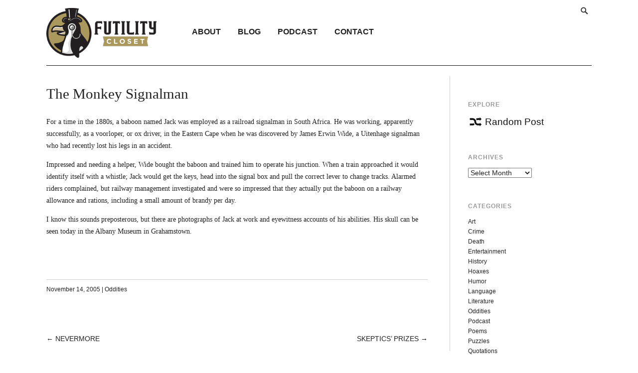

--- FILE ---
content_type: text/html; charset=UTF-8
request_url: https://www.futilitycloset.com/2005/11/14/the-monkey-signalman/
body_size: 12346
content:
<!DOCTYPE html>
<html lang="en-US">
<head>
<meta charset="UTF-8">
<meta name="viewport" content="width=device-width, initial-scale=1">
<link rel="profile" href="http://gmpg.org/xfn/11">
<link rel="pingback" href="https://www.futilitycloset.com/xmlrpc.php">

<meta name='robots' content='index, follow, max-image-preview:large, max-snippet:-1, max-video-preview:-1' />

	<!-- This site is optimized with the Yoast SEO plugin v26.7 - https://yoast.com/wordpress/plugins/seo/ -->
	<title>The Monkey Signalman - Futility Closet</title>
	<link rel="canonical" href="https://www.futilitycloset.com/2005/11/14/the-monkey-signalman/" />
	<meta property="og:locale" content="en_US" />
	<meta property="og:type" content="article" />
	<meta property="og:title" content="The Monkey Signalman - Futility Closet" />
	<meta property="og:description" content="For a time in the 1880s, a baboon named Jack was employed as a railroad signalman in South Africa. He was working, apparently successfully, as a voorloper, or ox driver, in the Eastern Cape when he was discovered by James Erwin Wide, a Uitenhage signalman who had recently lost his legs in an accident. Impressed and needing a helper, Wide bought the baboon and trained him to operate his junction. When a train approached it would identify itself with a whistle; Jack would get the keys, head into the signal box and pull the correct lever to change tracks. Alarmed..." />
	<meta property="og:url" content="https://www.futilitycloset.com/2005/11/14/the-monkey-signalman/" />
	<meta property="og:site_name" content="Futility Closet" />
	<meta property="article:published_time" content="2005-11-14T19:55:00+00:00" />
	<meta property="article:modified_time" content="2006-03-24T20:17:24+00:00" />
	<meta name="author" content="Greg Ross" />
	<meta name="twitter:card" content="summary_large_image" />
	<meta name="twitter:creator" content="@_FutilityCloset" />
	<meta name="twitter:site" content="@_FutilityCloset" />
	<meta name="twitter:label1" content="Written by" />
	<meta name="twitter:data1" content="Greg Ross" />
	<meta name="twitter:label2" content="Est. reading time" />
	<meta name="twitter:data2" content="1 minute" />
	<script type="application/ld+json" class="yoast-schema-graph">{"@context":"https://schema.org","@graph":[{"@type":"Article","@id":"https://www.futilitycloset.com/2005/11/14/the-monkey-signalman/#article","isPartOf":{"@id":"https://www.futilitycloset.com/2005/11/14/the-monkey-signalman/"},"author":{"name":"Greg Ross","@id":"https://www.futilitycloset.com/#/schema/person/0e227501166083673c8fea6616d9fb38"},"headline":"The Monkey Signalman","datePublished":"2005-11-14T19:55:00+00:00","dateModified":"2006-03-24T20:17:24+00:00","mainEntityOfPage":{"@id":"https://www.futilitycloset.com/2005/11/14/the-monkey-signalman/"},"wordCount":164,"commentCount":0,"articleSection":["Oddities"],"inLanguage":"en-US"},{"@type":"WebPage","@id":"https://www.futilitycloset.com/2005/11/14/the-monkey-signalman/","url":"https://www.futilitycloset.com/2005/11/14/the-monkey-signalman/","name":"The Monkey Signalman - Futility Closet","isPartOf":{"@id":"https://www.futilitycloset.com/#website"},"datePublished":"2005-11-14T19:55:00+00:00","dateModified":"2006-03-24T20:17:24+00:00","author":{"@id":"https://www.futilitycloset.com/#/schema/person/0e227501166083673c8fea6616d9fb38"},"breadcrumb":{"@id":"https://www.futilitycloset.com/2005/11/14/the-monkey-signalman/#breadcrumb"},"inLanguage":"en-US","potentialAction":[{"@type":"ReadAction","target":["https://www.futilitycloset.com/2005/11/14/the-monkey-signalman/"]}]},{"@type":"BreadcrumbList","@id":"https://www.futilitycloset.com/2005/11/14/the-monkey-signalman/#breadcrumb","itemListElement":[{"@type":"ListItem","position":1,"name":"Home","item":"https://www.futilitycloset.com/"},{"@type":"ListItem","position":2,"name":"The Monkey Signalman"}]},{"@type":"WebSite","@id":"https://www.futilitycloset.com/#website","url":"https://www.futilitycloset.com/","name":"Futility Closet","description":"An idler&#039;s miscellany of compendious amusements","potentialAction":[{"@type":"SearchAction","target":{"@type":"EntryPoint","urlTemplate":"https://www.futilitycloset.com/?s={search_term_string}"},"query-input":{"@type":"PropertyValueSpecification","valueRequired":true,"valueName":"search_term_string"}}],"inLanguage":"en-US"},{"@type":"Person","@id":"https://www.futilitycloset.com/#/schema/person/0e227501166083673c8fea6616d9fb38","name":"Greg Ross","image":{"@type":"ImageObject","inLanguage":"en-US","@id":"https://www.futilitycloset.com/#/schema/person/image/","url":"https://secure.gravatar.com/avatar/a2914947a4c38789892c15433624c4cca8c5acf2595fac52bb7d6fe6bd29e661?s=96&d=blank&r=g","contentUrl":"https://secure.gravatar.com/avatar/a2914947a4c38789892c15433624c4cca8c5acf2595fac52bb7d6fe6bd29e661?s=96&d=blank&r=g","caption":"Greg Ross"},"sameAs":["http://futilitycloset.com"],"url":"https://www.futilitycloset.com/author/greg/"}]}</script>
	<!-- / Yoast SEO plugin. -->


<link rel='dns-prefetch' href='//secure.gravatar.com' />
<link rel='dns-prefetch' href='//stats.wp.com' />
<link rel='dns-prefetch' href='//v0.wordpress.com' />
<link rel="alternate" type="application/rss+xml" title="Futility Closet &raquo; Feed" href="http://feeds.feedburner.com/FutilityCloset" />
<link rel="alternate" title="oEmbed (JSON)" type="application/json+oembed" href="https://www.futilitycloset.com/wp-json/oembed/1.0/embed?url=https%3A%2F%2Fwww.futilitycloset.com%2F2005%2F11%2F14%2Fthe-monkey-signalman%2F" />
<style id='wp-img-auto-sizes-contain-inline-css' type='text/css'>
img:is([sizes=auto i],[sizes^="auto," i]){contain-intrinsic-size:3000px 1500px}
/*# sourceURL=wp-img-auto-sizes-contain-inline-css */
</style>
<style id='wp-emoji-styles-inline-css' type='text/css'>

	img.wp-smiley, img.emoji {
		display: inline !important;
		border: none !important;
		box-shadow: none !important;
		height: 1em !important;
		width: 1em !important;
		margin: 0 0.07em !important;
		vertical-align: -0.1em !important;
		background: none !important;
		padding: 0 !important;
	}
/*# sourceURL=wp-emoji-styles-inline-css */
</style>
<style id='wp-block-library-inline-css' type='text/css'>
:root{--wp-block-synced-color:#7a00df;--wp-block-synced-color--rgb:122,0,223;--wp-bound-block-color:var(--wp-block-synced-color);--wp-editor-canvas-background:#ddd;--wp-admin-theme-color:#007cba;--wp-admin-theme-color--rgb:0,124,186;--wp-admin-theme-color-darker-10:#006ba1;--wp-admin-theme-color-darker-10--rgb:0,107,160.5;--wp-admin-theme-color-darker-20:#005a87;--wp-admin-theme-color-darker-20--rgb:0,90,135;--wp-admin-border-width-focus:2px}@media (min-resolution:192dpi){:root{--wp-admin-border-width-focus:1.5px}}.wp-element-button{cursor:pointer}:root .has-very-light-gray-background-color{background-color:#eee}:root .has-very-dark-gray-background-color{background-color:#313131}:root .has-very-light-gray-color{color:#eee}:root .has-very-dark-gray-color{color:#313131}:root .has-vivid-green-cyan-to-vivid-cyan-blue-gradient-background{background:linear-gradient(135deg,#00d084,#0693e3)}:root .has-purple-crush-gradient-background{background:linear-gradient(135deg,#34e2e4,#4721fb 50%,#ab1dfe)}:root .has-hazy-dawn-gradient-background{background:linear-gradient(135deg,#faaca8,#dad0ec)}:root .has-subdued-olive-gradient-background{background:linear-gradient(135deg,#fafae1,#67a671)}:root .has-atomic-cream-gradient-background{background:linear-gradient(135deg,#fdd79a,#004a59)}:root .has-nightshade-gradient-background{background:linear-gradient(135deg,#330968,#31cdcf)}:root .has-midnight-gradient-background{background:linear-gradient(135deg,#020381,#2874fc)}:root{--wp--preset--font-size--normal:16px;--wp--preset--font-size--huge:42px}.has-regular-font-size{font-size:1em}.has-larger-font-size{font-size:2.625em}.has-normal-font-size{font-size:var(--wp--preset--font-size--normal)}.has-huge-font-size{font-size:var(--wp--preset--font-size--huge)}.has-text-align-center{text-align:center}.has-text-align-left{text-align:left}.has-text-align-right{text-align:right}.has-fit-text{white-space:nowrap!important}#end-resizable-editor-section{display:none}.aligncenter{clear:both}.items-justified-left{justify-content:flex-start}.items-justified-center{justify-content:center}.items-justified-right{justify-content:flex-end}.items-justified-space-between{justify-content:space-between}.screen-reader-text{border:0;clip-path:inset(50%);height:1px;margin:-1px;overflow:hidden;padding:0;position:absolute;width:1px;word-wrap:normal!important}.screen-reader-text:focus{background-color:#ddd;clip-path:none;color:#444;display:block;font-size:1em;height:auto;left:5px;line-height:normal;padding:15px 23px 14px;text-decoration:none;top:5px;width:auto;z-index:100000}html :where(.has-border-color){border-style:solid}html :where([style*=border-top-color]){border-top-style:solid}html :where([style*=border-right-color]){border-right-style:solid}html :where([style*=border-bottom-color]){border-bottom-style:solid}html :where([style*=border-left-color]){border-left-style:solid}html :where([style*=border-width]){border-style:solid}html :where([style*=border-top-width]){border-top-style:solid}html :where([style*=border-right-width]){border-right-style:solid}html :where([style*=border-bottom-width]){border-bottom-style:solid}html :where([style*=border-left-width]){border-left-style:solid}html :where(img[class*=wp-image-]){height:auto;max-width:100%}:where(figure){margin:0 0 1em}html :where(.is-position-sticky){--wp-admin--admin-bar--position-offset:var(--wp-admin--admin-bar--height,0px)}@media screen and (max-width:600px){html :where(.is-position-sticky){--wp-admin--admin-bar--position-offset:0px}}

/*# sourceURL=wp-block-library-inline-css */
</style><style id='global-styles-inline-css' type='text/css'>
:root{--wp--preset--aspect-ratio--square: 1;--wp--preset--aspect-ratio--4-3: 4/3;--wp--preset--aspect-ratio--3-4: 3/4;--wp--preset--aspect-ratio--3-2: 3/2;--wp--preset--aspect-ratio--2-3: 2/3;--wp--preset--aspect-ratio--16-9: 16/9;--wp--preset--aspect-ratio--9-16: 9/16;--wp--preset--color--black: #000000;--wp--preset--color--cyan-bluish-gray: #abb8c3;--wp--preset--color--white: #ffffff;--wp--preset--color--pale-pink: #f78da7;--wp--preset--color--vivid-red: #cf2e2e;--wp--preset--color--luminous-vivid-orange: #ff6900;--wp--preset--color--luminous-vivid-amber: #fcb900;--wp--preset--color--light-green-cyan: #7bdcb5;--wp--preset--color--vivid-green-cyan: #00d084;--wp--preset--color--pale-cyan-blue: #8ed1fc;--wp--preset--color--vivid-cyan-blue: #0693e3;--wp--preset--color--vivid-purple: #9b51e0;--wp--preset--gradient--vivid-cyan-blue-to-vivid-purple: linear-gradient(135deg,rgb(6,147,227) 0%,rgb(155,81,224) 100%);--wp--preset--gradient--light-green-cyan-to-vivid-green-cyan: linear-gradient(135deg,rgb(122,220,180) 0%,rgb(0,208,130) 100%);--wp--preset--gradient--luminous-vivid-amber-to-luminous-vivid-orange: linear-gradient(135deg,rgb(252,185,0) 0%,rgb(255,105,0) 100%);--wp--preset--gradient--luminous-vivid-orange-to-vivid-red: linear-gradient(135deg,rgb(255,105,0) 0%,rgb(207,46,46) 100%);--wp--preset--gradient--very-light-gray-to-cyan-bluish-gray: linear-gradient(135deg,rgb(238,238,238) 0%,rgb(169,184,195) 100%);--wp--preset--gradient--cool-to-warm-spectrum: linear-gradient(135deg,rgb(74,234,220) 0%,rgb(151,120,209) 20%,rgb(207,42,186) 40%,rgb(238,44,130) 60%,rgb(251,105,98) 80%,rgb(254,248,76) 100%);--wp--preset--gradient--blush-light-purple: linear-gradient(135deg,rgb(255,206,236) 0%,rgb(152,150,240) 100%);--wp--preset--gradient--blush-bordeaux: linear-gradient(135deg,rgb(254,205,165) 0%,rgb(254,45,45) 50%,rgb(107,0,62) 100%);--wp--preset--gradient--luminous-dusk: linear-gradient(135deg,rgb(255,203,112) 0%,rgb(199,81,192) 50%,rgb(65,88,208) 100%);--wp--preset--gradient--pale-ocean: linear-gradient(135deg,rgb(255,245,203) 0%,rgb(182,227,212) 50%,rgb(51,167,181) 100%);--wp--preset--gradient--electric-grass: linear-gradient(135deg,rgb(202,248,128) 0%,rgb(113,206,126) 100%);--wp--preset--gradient--midnight: linear-gradient(135deg,rgb(2,3,129) 0%,rgb(40,116,252) 100%);--wp--preset--font-size--small: 13px;--wp--preset--font-size--medium: 20px;--wp--preset--font-size--large: 36px;--wp--preset--font-size--x-large: 42px;--wp--preset--spacing--20: 0.44rem;--wp--preset--spacing--30: 0.67rem;--wp--preset--spacing--40: 1rem;--wp--preset--spacing--50: 1.5rem;--wp--preset--spacing--60: 2.25rem;--wp--preset--spacing--70: 3.38rem;--wp--preset--spacing--80: 5.06rem;--wp--preset--shadow--natural: 6px 6px 9px rgba(0, 0, 0, 0.2);--wp--preset--shadow--deep: 12px 12px 50px rgba(0, 0, 0, 0.4);--wp--preset--shadow--sharp: 6px 6px 0px rgba(0, 0, 0, 0.2);--wp--preset--shadow--outlined: 6px 6px 0px -3px rgb(255, 255, 255), 6px 6px rgb(0, 0, 0);--wp--preset--shadow--crisp: 6px 6px 0px rgb(0, 0, 0);}:where(.is-layout-flex){gap: 0.5em;}:where(.is-layout-grid){gap: 0.5em;}body .is-layout-flex{display: flex;}.is-layout-flex{flex-wrap: wrap;align-items: center;}.is-layout-flex > :is(*, div){margin: 0;}body .is-layout-grid{display: grid;}.is-layout-grid > :is(*, div){margin: 0;}:where(.wp-block-columns.is-layout-flex){gap: 2em;}:where(.wp-block-columns.is-layout-grid){gap: 2em;}:where(.wp-block-post-template.is-layout-flex){gap: 1.25em;}:where(.wp-block-post-template.is-layout-grid){gap: 1.25em;}.has-black-color{color: var(--wp--preset--color--black) !important;}.has-cyan-bluish-gray-color{color: var(--wp--preset--color--cyan-bluish-gray) !important;}.has-white-color{color: var(--wp--preset--color--white) !important;}.has-pale-pink-color{color: var(--wp--preset--color--pale-pink) !important;}.has-vivid-red-color{color: var(--wp--preset--color--vivid-red) !important;}.has-luminous-vivid-orange-color{color: var(--wp--preset--color--luminous-vivid-orange) !important;}.has-luminous-vivid-amber-color{color: var(--wp--preset--color--luminous-vivid-amber) !important;}.has-light-green-cyan-color{color: var(--wp--preset--color--light-green-cyan) !important;}.has-vivid-green-cyan-color{color: var(--wp--preset--color--vivid-green-cyan) !important;}.has-pale-cyan-blue-color{color: var(--wp--preset--color--pale-cyan-blue) !important;}.has-vivid-cyan-blue-color{color: var(--wp--preset--color--vivid-cyan-blue) !important;}.has-vivid-purple-color{color: var(--wp--preset--color--vivid-purple) !important;}.has-black-background-color{background-color: var(--wp--preset--color--black) !important;}.has-cyan-bluish-gray-background-color{background-color: var(--wp--preset--color--cyan-bluish-gray) !important;}.has-white-background-color{background-color: var(--wp--preset--color--white) !important;}.has-pale-pink-background-color{background-color: var(--wp--preset--color--pale-pink) !important;}.has-vivid-red-background-color{background-color: var(--wp--preset--color--vivid-red) !important;}.has-luminous-vivid-orange-background-color{background-color: var(--wp--preset--color--luminous-vivid-orange) !important;}.has-luminous-vivid-amber-background-color{background-color: var(--wp--preset--color--luminous-vivid-amber) !important;}.has-light-green-cyan-background-color{background-color: var(--wp--preset--color--light-green-cyan) !important;}.has-vivid-green-cyan-background-color{background-color: var(--wp--preset--color--vivid-green-cyan) !important;}.has-pale-cyan-blue-background-color{background-color: var(--wp--preset--color--pale-cyan-blue) !important;}.has-vivid-cyan-blue-background-color{background-color: var(--wp--preset--color--vivid-cyan-blue) !important;}.has-vivid-purple-background-color{background-color: var(--wp--preset--color--vivid-purple) !important;}.has-black-border-color{border-color: var(--wp--preset--color--black) !important;}.has-cyan-bluish-gray-border-color{border-color: var(--wp--preset--color--cyan-bluish-gray) !important;}.has-white-border-color{border-color: var(--wp--preset--color--white) !important;}.has-pale-pink-border-color{border-color: var(--wp--preset--color--pale-pink) !important;}.has-vivid-red-border-color{border-color: var(--wp--preset--color--vivid-red) !important;}.has-luminous-vivid-orange-border-color{border-color: var(--wp--preset--color--luminous-vivid-orange) !important;}.has-luminous-vivid-amber-border-color{border-color: var(--wp--preset--color--luminous-vivid-amber) !important;}.has-light-green-cyan-border-color{border-color: var(--wp--preset--color--light-green-cyan) !important;}.has-vivid-green-cyan-border-color{border-color: var(--wp--preset--color--vivid-green-cyan) !important;}.has-pale-cyan-blue-border-color{border-color: var(--wp--preset--color--pale-cyan-blue) !important;}.has-vivid-cyan-blue-border-color{border-color: var(--wp--preset--color--vivid-cyan-blue) !important;}.has-vivid-purple-border-color{border-color: var(--wp--preset--color--vivid-purple) !important;}.has-vivid-cyan-blue-to-vivid-purple-gradient-background{background: var(--wp--preset--gradient--vivid-cyan-blue-to-vivid-purple) !important;}.has-light-green-cyan-to-vivid-green-cyan-gradient-background{background: var(--wp--preset--gradient--light-green-cyan-to-vivid-green-cyan) !important;}.has-luminous-vivid-amber-to-luminous-vivid-orange-gradient-background{background: var(--wp--preset--gradient--luminous-vivid-amber-to-luminous-vivid-orange) !important;}.has-luminous-vivid-orange-to-vivid-red-gradient-background{background: var(--wp--preset--gradient--luminous-vivid-orange-to-vivid-red) !important;}.has-very-light-gray-to-cyan-bluish-gray-gradient-background{background: var(--wp--preset--gradient--very-light-gray-to-cyan-bluish-gray) !important;}.has-cool-to-warm-spectrum-gradient-background{background: var(--wp--preset--gradient--cool-to-warm-spectrum) !important;}.has-blush-light-purple-gradient-background{background: var(--wp--preset--gradient--blush-light-purple) !important;}.has-blush-bordeaux-gradient-background{background: var(--wp--preset--gradient--blush-bordeaux) !important;}.has-luminous-dusk-gradient-background{background: var(--wp--preset--gradient--luminous-dusk) !important;}.has-pale-ocean-gradient-background{background: var(--wp--preset--gradient--pale-ocean) !important;}.has-electric-grass-gradient-background{background: var(--wp--preset--gradient--electric-grass) !important;}.has-midnight-gradient-background{background: var(--wp--preset--gradient--midnight) !important;}.has-small-font-size{font-size: var(--wp--preset--font-size--small) !important;}.has-medium-font-size{font-size: var(--wp--preset--font-size--medium) !important;}.has-large-font-size{font-size: var(--wp--preset--font-size--large) !important;}.has-x-large-font-size{font-size: var(--wp--preset--font-size--x-large) !important;}
/*# sourceURL=global-styles-inline-css */
</style>

<style id='classic-theme-styles-inline-css' type='text/css'>
/*! This file is auto-generated */
.wp-block-button__link{color:#fff;background-color:#32373c;border-radius:9999px;box-shadow:none;text-decoration:none;padding:calc(.667em + 2px) calc(1.333em + 2px);font-size:1.125em}.wp-block-file__button{background:#32373c;color:#fff;text-decoration:none}
/*# sourceURL=/wp-includes/css/classic-themes.min.css */
</style>
<link rel='stylesheet' id='futility-genericons-css' href='https://www.futilitycloset.com/wp-content/themes/futility-closet/inc/genericons/genericons.css?ver=3.4.1' type='text/css' media='all' />
<link rel='stylesheet' id='futility-style-css' href='https://www.futilitycloset.com/wp-content/themes/futility-closet/style.css?ver=103' type='text/css' media='all' />
<style id='futility-style-inline-css' type='text/css'>
.site-description { display: none; }
.widget_nav_menu {width: 15%; !important}
#text-4.widget { width: 48%;}
#text-12.widget { width: 20%; }
.page-template-page-podcasts-php .entry-content-podcast  .sharedaddy { display: none; }
#secondary .widget-title { margin-bottom: 1em; }
.widget_rss_links a { float: left; margin-right: 6px;}
.widget_rss_links a:nth-child(2) { margin-top: 2px; }

.genericon-feed { color: #FF4D00; font-size: 20px !important; }

.textwidget li { margin-bottom: 8px; }
/*# sourceURL=futility-style-inline-css */
</style>
<link rel='stylesheet' id='jetpack-subscriptions-css' href='https://www.futilitycloset.com/wp-content/plugins/jetpack/_inc/build/subscriptions/subscriptions.min.css?ver=15.4' type='text/css' media='all' />
<link rel='stylesheet' id='wp-pagenavi-css' href='https://www.futilitycloset.com/wp-content/plugins/wp-pagenavi/pagenavi-css.css?ver=2.70' type='text/css' media='all' />
<script type="text/javascript" src="https://www.futilitycloset.com/wp-includes/js/jquery/jquery.min.js?ver=3.7.1" id="jquery-core-js"></script>
<script type="text/javascript" src="https://www.futilitycloset.com/wp-includes/js/jquery/jquery-migrate.min.js?ver=3.4.1" id="jquery-migrate-js"></script>
<script type="text/javascript" src="https://www.futilitycloset.com/wp-content/plugins/easy-spoiler/js/easy-spoiler.js?ver=1.2" id="wpEasySpoilerJS-js"></script>
<link rel="https://api.w.org/" href="https://www.futilitycloset.com/wp-json/" /><link rel="alternate" title="JSON" type="application/json" href="https://www.futilitycloset.com/wp-json/wp/v2/posts/1535" /><link rel="EditURI" type="application/rsd+xml" title="RSD" href="https://www.futilitycloset.com/xmlrpc.php?rsd" />
<meta name="generator" content="WordPress 6.9" />
<link rel='shortlink' href='https://wp.me/p6bWUG-oL' />
<!-- start Simple Custom CSS and JS -->
<script type="text/javascript">
(function(w,d,s,l,i){w[l]=w[l]||[];w[l].push({'gtm.start':
new Date().getTime(),event:'gtm.js'});var f=d.getElementsByTagName(s)[0],
j=d.createElement(s),dl=l!='dataLayer'?'&l='+l:'';j.async=true;j.src=
'//www.googletagmanager.com/gtm.'+'js?id='+i+dl;f.parentNode.insertBefore(j,f);
})(window,document,'script','dataLayer','GTM-MBD6M4');</script>
<!-- end Simple Custom CSS and JS -->
<link type="text/css" rel="stylesheet" href="https://www.futilitycloset.com/wp-content/plugins/easy-spoiler/easy-spoiler.css" />	<style>img#wpstats{display:none}</style>
		</head>

<body class="wp-singular post-template-default single single-post postid-1535 single-format-standard wp-theme-futility-closet">
<div id="page" class="hfeed site container">

	<div class="full-col">		


		<header id="masthead" class="site-header" role="banner">

			<div class="site-branding">
				<h1 class="site-title">
                    <a href="https://www.futilitycloset.com/" title="Futility Closet" rel="home">
                                                    <img class="sitetitle" src="https://www.futilitycloset.com/wp-content/uploads/2016/08/futility-closet-logo.png" alt="Futility Closet" />
                                            </a>
                </h1>
				<h2 class="site-description">An idler&#039;s miscellany of compendious amusements</h2>
			</div><!-- .site-branding -->
			<div id="header-navigation" class="header-navigation">
				<button class="menu-toggle genericon genericon-menu" aria-controls="primary-menu" aria-expanded="false"></button>
				<div id="navigation-container">
					<nav id="top-navigation" class="top-navigation" role="navigation">
						<div class="nav-search">
														<form id="search" role="search" class="searchform" action="https://www.futilitycloset.com/" method="get">
						        <span class="genericon genericon-search"></span>
								<input type="text" placeholder="Search and click Enter" value="" name="s" id="s" />
						    </form>
						</div>
					    <!--<div class="support"><a class="support-button" href="/support-us/">Support Us!</a></div>-->
					</nav><!-- #site-navigation -->

					<nav id="site-navigation" class="main-navigation" role="navigation">
						<div class="menu-primary-menu-container"><ul id="primary-menu" class="menu"><li id="menu-item-64325" class="menu-item menu-item-type-post_type menu-item-object-page menu-item-64325"><a href="https://www.futilitycloset.com/about/">About</a></li>
<li id="menu-item-42883" class="menu-item menu-item-type-custom menu-item-object-custom menu-item-home menu-item-42883"><a href="http://www.futilitycloset.com/">Blog</a></li>
<li id="menu-item-42890" class="menu-item menu-item-type-post_type menu-item-object-page menu-item-42890"><a href="https://www.futilitycloset.com/podcast/">Podcast</a></li>
<li id="menu-item-64326" class="menu-item menu-item-type-post_type menu-item-object-page menu-item-64326"><a href="https://www.futilitycloset.com/contactsubmissions/">Contact</a></li>
</ul></div>					</nav><!-- #site-navigation -->
				</div>
			</div>


		</header><!-- #masthead -->

		<div id="content" class="site-content">

	<div id="primary" class="content-area three-forth-col">
		<main id="main" class="site-main" role="main">

		
			
<article id="post-1535" class="post-1535 post type-post status-publish format-standard hentry category-oddities">
	<h1 class="entry-title">The Monkey Signalman</h1>
	<div class="entry-content-container">

		<div class="entry-content">
			<p>For a time in the 1880s, a baboon named Jack was employed as a railroad signalman in South Africa. He was working, apparently successfully, as a voorloper, or ox driver, in the Eastern Cape when he was discovered by James Erwin Wide, a Uitenhage signalman who had recently lost his legs in an accident.</p>
<p>Impressed and needing a helper, Wide bought the baboon and trained him to operate his junction. When a train approached it would identify itself with a whistle; Jack would get the keys, head into the signal box and pull the correct lever to change tracks. Alarmed riders complained, but railway management investigated and were so impressed that they actually put the baboon on a railway allowance and rations, including a small amount of brandy per day.</p>
<p>I know this sounds preposterous, but there are photographs of Jack at work and eyewitness accounts of his abilities. His skull can be seen today in the Albany Museum in Grahamstown.</p>

					</div>

					<div class="entry-meta">
				<span class="posted-on"><a href="https://www.futilitycloset.com/2005/11/14/the-monkey-signalman/" rel="bookmark"><time class="entry-date published" datetime="2005-11-14T19:55:00-04:00">November 14, 2005</time><time class="updated" datetime="2006-03-24T15:17:24-04:00">March 24, 2006</time></a></span>				<span class="cat-links"> | <a href="https://www.futilitycloset.com/category/oddities/" rel="category tag">Oddities</a></span>			</div><!-- .entry-meta -->
			</div><!-- .entry-content -->
</article><!-- #post-## -->
				<nav class="navigation post-navigation" role="navigation">
		<h2 class="screen-reader-text">Post navigation</h2>
		<div class="nav-links">
			<div class="nav-previous">&larr; <a href="https://www.futilitycloset.com/2005/11/14/nevermore/" rel="prev">Nevermore</a></div><div class="nav-next"><a href="https://www.futilitycloset.com/2005/11/14/skeptics-prizes/" rel="next">Skeptics&#8217; Prizes</a> &rarr;</div>		</div><!-- .nav-links -->
	</nav><!-- .navigation -->
	
			
		
		</main><!-- #main -->
	</div><!-- #primary -->


<div id="secondary" class="widget-area one-forth-col last" role="complementary">
	<aside id="text-11" class="widget widget_text"><h1 class="widget-title">Explore</h1>			<div class="textwidget"><a href="/?random" class="random-link"><span class="genericon genericon-shuffle"></span>Random Post</a></div>
		</aside><aside id="archives-4" class="widget widget_archive"><h1 class="widget-title">Archives</h1>		<label class="screen-reader-text" for="archives-dropdown-4">Archives</label>
		<select id="archives-dropdown-4" name="archive-dropdown">
			
			<option value="">Select Month</option>
				<option value='https://www.futilitycloset.com/2026/01/'> January 2026 </option>
	<option value='https://www.futilitycloset.com/2025/12/'> December 2025 </option>
	<option value='https://www.futilitycloset.com/2025/11/'> November 2025 </option>
	<option value='https://www.futilitycloset.com/2025/10/'> October 2025 </option>
	<option value='https://www.futilitycloset.com/2025/09/'> September 2025 </option>
	<option value='https://www.futilitycloset.com/2025/08/'> August 2025 </option>
	<option value='https://www.futilitycloset.com/2025/07/'> July 2025 </option>
	<option value='https://www.futilitycloset.com/2025/06/'> June 2025 </option>
	<option value='https://www.futilitycloset.com/2025/05/'> May 2025 </option>
	<option value='https://www.futilitycloset.com/2025/04/'> April 2025 </option>
	<option value='https://www.futilitycloset.com/2025/03/'> March 2025 </option>
	<option value='https://www.futilitycloset.com/2025/02/'> February 2025 </option>
	<option value='https://www.futilitycloset.com/2025/01/'> January 2025 </option>
	<option value='https://www.futilitycloset.com/2024/12/'> December 2024 </option>
	<option value='https://www.futilitycloset.com/2024/11/'> November 2024 </option>
	<option value='https://www.futilitycloset.com/2024/10/'> October 2024 </option>
	<option value='https://www.futilitycloset.com/2024/09/'> September 2024 </option>
	<option value='https://www.futilitycloset.com/2024/08/'> August 2024 </option>
	<option value='https://www.futilitycloset.com/2024/07/'> July 2024 </option>
	<option value='https://www.futilitycloset.com/2024/06/'> June 2024 </option>
	<option value='https://www.futilitycloset.com/2024/05/'> May 2024 </option>
	<option value='https://www.futilitycloset.com/2024/04/'> April 2024 </option>
	<option value='https://www.futilitycloset.com/2024/03/'> March 2024 </option>
	<option value='https://www.futilitycloset.com/2024/02/'> February 2024 </option>
	<option value='https://www.futilitycloset.com/2024/01/'> January 2024 </option>
	<option value='https://www.futilitycloset.com/2023/12/'> December 2023 </option>
	<option value='https://www.futilitycloset.com/2023/11/'> November 2023 </option>
	<option value='https://www.futilitycloset.com/2023/10/'> October 2023 </option>
	<option value='https://www.futilitycloset.com/2023/09/'> September 2023 </option>
	<option value='https://www.futilitycloset.com/2023/08/'> August 2023 </option>
	<option value='https://www.futilitycloset.com/2022/09/'> September 2022 </option>
	<option value='https://www.futilitycloset.com/2022/08/'> August 2022 </option>
	<option value='https://www.futilitycloset.com/2022/07/'> July 2022 </option>
	<option value='https://www.futilitycloset.com/2022/06/'> June 2022 </option>
	<option value='https://www.futilitycloset.com/2022/05/'> May 2022 </option>
	<option value='https://www.futilitycloset.com/2022/04/'> April 2022 </option>
	<option value='https://www.futilitycloset.com/2022/03/'> March 2022 </option>
	<option value='https://www.futilitycloset.com/2022/02/'> February 2022 </option>
	<option value='https://www.futilitycloset.com/2022/01/'> January 2022 </option>
	<option value='https://www.futilitycloset.com/2021/12/'> December 2021 </option>
	<option value='https://www.futilitycloset.com/2021/11/'> November 2021 </option>
	<option value='https://www.futilitycloset.com/2021/10/'> October 2021 </option>
	<option value='https://www.futilitycloset.com/2021/09/'> September 2021 </option>
	<option value='https://www.futilitycloset.com/2021/08/'> August 2021 </option>
	<option value='https://www.futilitycloset.com/2021/07/'> July 2021 </option>
	<option value='https://www.futilitycloset.com/2021/06/'> June 2021 </option>
	<option value='https://www.futilitycloset.com/2021/05/'> May 2021 </option>
	<option value='https://www.futilitycloset.com/2021/04/'> April 2021 </option>
	<option value='https://www.futilitycloset.com/2021/03/'> March 2021 </option>
	<option value='https://www.futilitycloset.com/2021/02/'> February 2021 </option>
	<option value='https://www.futilitycloset.com/2021/01/'> January 2021 </option>
	<option value='https://www.futilitycloset.com/2020/12/'> December 2020 </option>
	<option value='https://www.futilitycloset.com/2020/11/'> November 2020 </option>
	<option value='https://www.futilitycloset.com/2020/10/'> October 2020 </option>
	<option value='https://www.futilitycloset.com/2020/09/'> September 2020 </option>
	<option value='https://www.futilitycloset.com/2020/08/'> August 2020 </option>
	<option value='https://www.futilitycloset.com/2020/07/'> July 2020 </option>
	<option value='https://www.futilitycloset.com/2020/06/'> June 2020 </option>
	<option value='https://www.futilitycloset.com/2020/05/'> May 2020 </option>
	<option value='https://www.futilitycloset.com/2020/04/'> April 2020 </option>
	<option value='https://www.futilitycloset.com/2020/03/'> March 2020 </option>
	<option value='https://www.futilitycloset.com/2020/02/'> February 2020 </option>
	<option value='https://www.futilitycloset.com/2020/01/'> January 2020 </option>
	<option value='https://www.futilitycloset.com/2019/12/'> December 2019 </option>
	<option value='https://www.futilitycloset.com/2019/11/'> November 2019 </option>
	<option value='https://www.futilitycloset.com/2019/10/'> October 2019 </option>
	<option value='https://www.futilitycloset.com/2019/09/'> September 2019 </option>
	<option value='https://www.futilitycloset.com/2019/08/'> August 2019 </option>
	<option value='https://www.futilitycloset.com/2019/07/'> July 2019 </option>
	<option value='https://www.futilitycloset.com/2019/06/'> June 2019 </option>
	<option value='https://www.futilitycloset.com/2019/05/'> May 2019 </option>
	<option value='https://www.futilitycloset.com/2019/04/'> April 2019 </option>
	<option value='https://www.futilitycloset.com/2019/03/'> March 2019 </option>
	<option value='https://www.futilitycloset.com/2019/02/'> February 2019 </option>
	<option value='https://www.futilitycloset.com/2019/01/'> January 2019 </option>
	<option value='https://www.futilitycloset.com/2018/12/'> December 2018 </option>
	<option value='https://www.futilitycloset.com/2018/11/'> November 2018 </option>
	<option value='https://www.futilitycloset.com/2018/10/'> October 2018 </option>
	<option value='https://www.futilitycloset.com/2018/09/'> September 2018 </option>
	<option value='https://www.futilitycloset.com/2018/08/'> August 2018 </option>
	<option value='https://www.futilitycloset.com/2018/07/'> July 2018 </option>
	<option value='https://www.futilitycloset.com/2018/06/'> June 2018 </option>
	<option value='https://www.futilitycloset.com/2018/05/'> May 2018 </option>
	<option value='https://www.futilitycloset.com/2018/04/'> April 2018 </option>
	<option value='https://www.futilitycloset.com/2018/03/'> March 2018 </option>
	<option value='https://www.futilitycloset.com/2018/02/'> February 2018 </option>
	<option value='https://www.futilitycloset.com/2018/01/'> January 2018 </option>
	<option value='https://www.futilitycloset.com/2017/12/'> December 2017 </option>
	<option value='https://www.futilitycloset.com/2017/11/'> November 2017 </option>
	<option value='https://www.futilitycloset.com/2017/10/'> October 2017 </option>
	<option value='https://www.futilitycloset.com/2017/09/'> September 2017 </option>
	<option value='https://www.futilitycloset.com/2017/08/'> August 2017 </option>
	<option value='https://www.futilitycloset.com/2017/07/'> July 2017 </option>
	<option value='https://www.futilitycloset.com/2017/06/'> June 2017 </option>
	<option value='https://www.futilitycloset.com/2017/05/'> May 2017 </option>
	<option value='https://www.futilitycloset.com/2017/04/'> April 2017 </option>
	<option value='https://www.futilitycloset.com/2017/03/'> March 2017 </option>
	<option value='https://www.futilitycloset.com/2017/02/'> February 2017 </option>
	<option value='https://www.futilitycloset.com/2017/01/'> January 2017 </option>
	<option value='https://www.futilitycloset.com/2016/12/'> December 2016 </option>
	<option value='https://www.futilitycloset.com/2016/11/'> November 2016 </option>
	<option value='https://www.futilitycloset.com/2016/10/'> October 2016 </option>
	<option value='https://www.futilitycloset.com/2016/09/'> September 2016 </option>
	<option value='https://www.futilitycloset.com/2016/08/'> August 2016 </option>
	<option value='https://www.futilitycloset.com/2016/07/'> July 2016 </option>
	<option value='https://www.futilitycloset.com/2016/06/'> June 2016 </option>
	<option value='https://www.futilitycloset.com/2016/05/'> May 2016 </option>
	<option value='https://www.futilitycloset.com/2016/04/'> April 2016 </option>
	<option value='https://www.futilitycloset.com/2016/03/'> March 2016 </option>
	<option value='https://www.futilitycloset.com/2016/02/'> February 2016 </option>
	<option value='https://www.futilitycloset.com/2016/01/'> January 2016 </option>
	<option value='https://www.futilitycloset.com/2015/12/'> December 2015 </option>
	<option value='https://www.futilitycloset.com/2015/11/'> November 2015 </option>
	<option value='https://www.futilitycloset.com/2015/10/'> October 2015 </option>
	<option value='https://www.futilitycloset.com/2015/09/'> September 2015 </option>
	<option value='https://www.futilitycloset.com/2015/08/'> August 2015 </option>
	<option value='https://www.futilitycloset.com/2015/07/'> July 2015 </option>
	<option value='https://www.futilitycloset.com/2015/06/'> June 2015 </option>
	<option value='https://www.futilitycloset.com/2015/05/'> May 2015 </option>
	<option value='https://www.futilitycloset.com/2015/04/'> April 2015 </option>
	<option value='https://www.futilitycloset.com/2015/03/'> March 2015 </option>
	<option value='https://www.futilitycloset.com/2015/02/'> February 2015 </option>
	<option value='https://www.futilitycloset.com/2015/01/'> January 2015 </option>
	<option value='https://www.futilitycloset.com/2014/12/'> December 2014 </option>
	<option value='https://www.futilitycloset.com/2014/11/'> November 2014 </option>
	<option value='https://www.futilitycloset.com/2014/10/'> October 2014 </option>
	<option value='https://www.futilitycloset.com/2014/09/'> September 2014 </option>
	<option value='https://www.futilitycloset.com/2014/08/'> August 2014 </option>
	<option value='https://www.futilitycloset.com/2014/07/'> July 2014 </option>
	<option value='https://www.futilitycloset.com/2014/06/'> June 2014 </option>
	<option value='https://www.futilitycloset.com/2014/05/'> May 2014 </option>
	<option value='https://www.futilitycloset.com/2014/04/'> April 2014 </option>
	<option value='https://www.futilitycloset.com/2014/03/'> March 2014 </option>
	<option value='https://www.futilitycloset.com/2014/02/'> February 2014 </option>
	<option value='https://www.futilitycloset.com/2014/01/'> January 2014 </option>
	<option value='https://www.futilitycloset.com/2013/12/'> December 2013 </option>
	<option value='https://www.futilitycloset.com/2013/11/'> November 2013 </option>
	<option value='https://www.futilitycloset.com/2013/10/'> October 2013 </option>
	<option value='https://www.futilitycloset.com/2013/09/'> September 2013 </option>
	<option value='https://www.futilitycloset.com/2013/08/'> August 2013 </option>
	<option value='https://www.futilitycloset.com/2013/07/'> July 2013 </option>
	<option value='https://www.futilitycloset.com/2013/06/'> June 2013 </option>
	<option value='https://www.futilitycloset.com/2013/05/'> May 2013 </option>
	<option value='https://www.futilitycloset.com/2013/04/'> April 2013 </option>
	<option value='https://www.futilitycloset.com/2013/03/'> March 2013 </option>
	<option value='https://www.futilitycloset.com/2013/02/'> February 2013 </option>
	<option value='https://www.futilitycloset.com/2013/01/'> January 2013 </option>
	<option value='https://www.futilitycloset.com/2012/12/'> December 2012 </option>
	<option value='https://www.futilitycloset.com/2012/11/'> November 2012 </option>
	<option value='https://www.futilitycloset.com/2012/10/'> October 2012 </option>
	<option value='https://www.futilitycloset.com/2012/09/'> September 2012 </option>
	<option value='https://www.futilitycloset.com/2012/08/'> August 2012 </option>
	<option value='https://www.futilitycloset.com/2012/07/'> July 2012 </option>
	<option value='https://www.futilitycloset.com/2012/06/'> June 2012 </option>
	<option value='https://www.futilitycloset.com/2012/05/'> May 2012 </option>
	<option value='https://www.futilitycloset.com/2012/04/'> April 2012 </option>
	<option value='https://www.futilitycloset.com/2012/03/'> March 2012 </option>
	<option value='https://www.futilitycloset.com/2012/02/'> February 2012 </option>
	<option value='https://www.futilitycloset.com/2012/01/'> January 2012 </option>
	<option value='https://www.futilitycloset.com/2011/12/'> December 2011 </option>
	<option value='https://www.futilitycloset.com/2011/11/'> November 2011 </option>
	<option value='https://www.futilitycloset.com/2011/10/'> October 2011 </option>
	<option value='https://www.futilitycloset.com/2011/09/'> September 2011 </option>
	<option value='https://www.futilitycloset.com/2011/08/'> August 2011 </option>
	<option value='https://www.futilitycloset.com/2011/07/'> July 2011 </option>
	<option value='https://www.futilitycloset.com/2011/06/'> June 2011 </option>
	<option value='https://www.futilitycloset.com/2011/05/'> May 2011 </option>
	<option value='https://www.futilitycloset.com/2011/04/'> April 2011 </option>
	<option value='https://www.futilitycloset.com/2011/03/'> March 2011 </option>
	<option value='https://www.futilitycloset.com/2011/02/'> February 2011 </option>
	<option value='https://www.futilitycloset.com/2011/01/'> January 2011 </option>
	<option value='https://www.futilitycloset.com/2010/12/'> December 2010 </option>
	<option value='https://www.futilitycloset.com/2010/11/'> November 2010 </option>
	<option value='https://www.futilitycloset.com/2010/10/'> October 2010 </option>
	<option value='https://www.futilitycloset.com/2010/09/'> September 2010 </option>
	<option value='https://www.futilitycloset.com/2010/08/'> August 2010 </option>
	<option value='https://www.futilitycloset.com/2010/07/'> July 2010 </option>
	<option value='https://www.futilitycloset.com/2010/06/'> June 2010 </option>
	<option value='https://www.futilitycloset.com/2010/05/'> May 2010 </option>
	<option value='https://www.futilitycloset.com/2010/04/'> April 2010 </option>
	<option value='https://www.futilitycloset.com/2010/03/'> March 2010 </option>
	<option value='https://www.futilitycloset.com/2010/02/'> February 2010 </option>
	<option value='https://www.futilitycloset.com/2010/01/'> January 2010 </option>
	<option value='https://www.futilitycloset.com/2009/12/'> December 2009 </option>
	<option value='https://www.futilitycloset.com/2009/11/'> November 2009 </option>
	<option value='https://www.futilitycloset.com/2009/10/'> October 2009 </option>
	<option value='https://www.futilitycloset.com/2009/09/'> September 2009 </option>
	<option value='https://www.futilitycloset.com/2009/08/'> August 2009 </option>
	<option value='https://www.futilitycloset.com/2009/07/'> July 2009 </option>
	<option value='https://www.futilitycloset.com/2009/06/'> June 2009 </option>
	<option value='https://www.futilitycloset.com/2009/05/'> May 2009 </option>
	<option value='https://www.futilitycloset.com/2009/04/'> April 2009 </option>
	<option value='https://www.futilitycloset.com/2009/03/'> March 2009 </option>
	<option value='https://www.futilitycloset.com/2009/02/'> February 2009 </option>
	<option value='https://www.futilitycloset.com/2009/01/'> January 2009 </option>
	<option value='https://www.futilitycloset.com/2008/12/'> December 2008 </option>
	<option value='https://www.futilitycloset.com/2008/11/'> November 2008 </option>
	<option value='https://www.futilitycloset.com/2008/10/'> October 2008 </option>
	<option value='https://www.futilitycloset.com/2008/09/'> September 2008 </option>
	<option value='https://www.futilitycloset.com/2008/08/'> August 2008 </option>
	<option value='https://www.futilitycloset.com/2008/07/'> July 2008 </option>
	<option value='https://www.futilitycloset.com/2008/06/'> June 2008 </option>
	<option value='https://www.futilitycloset.com/2008/05/'> May 2008 </option>
	<option value='https://www.futilitycloset.com/2008/04/'> April 2008 </option>
	<option value='https://www.futilitycloset.com/2008/03/'> March 2008 </option>
	<option value='https://www.futilitycloset.com/2008/02/'> February 2008 </option>
	<option value='https://www.futilitycloset.com/2008/01/'> January 2008 </option>
	<option value='https://www.futilitycloset.com/2007/12/'> December 2007 </option>
	<option value='https://www.futilitycloset.com/2007/11/'> November 2007 </option>
	<option value='https://www.futilitycloset.com/2007/10/'> October 2007 </option>
	<option value='https://www.futilitycloset.com/2007/09/'> September 2007 </option>
	<option value='https://www.futilitycloset.com/2007/08/'> August 2007 </option>
	<option value='https://www.futilitycloset.com/2007/07/'> July 2007 </option>
	<option value='https://www.futilitycloset.com/2007/06/'> June 2007 </option>
	<option value='https://www.futilitycloset.com/2007/05/'> May 2007 </option>
	<option value='https://www.futilitycloset.com/2007/04/'> April 2007 </option>
	<option value='https://www.futilitycloset.com/2007/03/'> March 2007 </option>
	<option value='https://www.futilitycloset.com/2007/02/'> February 2007 </option>
	<option value='https://www.futilitycloset.com/2007/01/'> January 2007 </option>
	<option value='https://www.futilitycloset.com/2006/12/'> December 2006 </option>
	<option value='https://www.futilitycloset.com/2006/11/'> November 2006 </option>
	<option value='https://www.futilitycloset.com/2006/10/'> October 2006 </option>
	<option value='https://www.futilitycloset.com/2006/09/'> September 2006 </option>
	<option value='https://www.futilitycloset.com/2006/08/'> August 2006 </option>
	<option value='https://www.futilitycloset.com/2006/07/'> July 2006 </option>
	<option value='https://www.futilitycloset.com/2006/06/'> June 2006 </option>
	<option value='https://www.futilitycloset.com/2006/05/'> May 2006 </option>
	<option value='https://www.futilitycloset.com/2006/04/'> April 2006 </option>
	<option value='https://www.futilitycloset.com/2006/03/'> March 2006 </option>
	<option value='https://www.futilitycloset.com/2006/02/'> February 2006 </option>
	<option value='https://www.futilitycloset.com/2006/01/'> January 2006 </option>
	<option value='https://www.futilitycloset.com/2005/12/'> December 2005 </option>
	<option value='https://www.futilitycloset.com/2005/11/'> November 2005 </option>
	<option value='https://www.futilitycloset.com/2005/10/'> October 2005 </option>
	<option value='https://www.futilitycloset.com/2005/09/'> September 2005 </option>
	<option value='https://www.futilitycloset.com/2005/08/'> August 2005 </option>
	<option value='https://www.futilitycloset.com/2005/07/'> July 2005 </option>
	<option value='https://www.futilitycloset.com/2005/06/'> June 2005 </option>
	<option value='https://www.futilitycloset.com/2005/05/'> May 2005 </option>
	<option value='https://www.futilitycloset.com/2005/04/'> April 2005 </option>
	<option value='https://www.futilitycloset.com/2005/03/'> March 2005 </option>
	<option value='https://www.futilitycloset.com/2005/02/'> February 2005 </option>
	<option value='https://www.futilitycloset.com/2005/01/'> January 2005 </option>

		</select>

			<script type="text/javascript">
/* <![CDATA[ */

( ( dropdownId ) => {
	const dropdown = document.getElementById( dropdownId );
	function onSelectChange() {
		setTimeout( () => {
			if ( 'escape' === dropdown.dataset.lastkey ) {
				return;
			}
			if ( dropdown.value ) {
				document.location.href = dropdown.value;
			}
		}, 250 );
	}
	function onKeyUp( event ) {
		if ( 'Escape' === event.key ) {
			dropdown.dataset.lastkey = 'escape';
		} else {
			delete dropdown.dataset.lastkey;
		}
	}
	function onClick() {
		delete dropdown.dataset.lastkey;
	}
	dropdown.addEventListener( 'keyup', onKeyUp );
	dropdown.addEventListener( 'click', onClick );
	dropdown.addEventListener( 'change', onSelectChange );
})( "archives-dropdown-4" );

//# sourceURL=WP_Widget_Archives%3A%3Awidget
/* ]]> */
</script>
</aside><aside id="categories-3" class="widget widget_categories"><h1 class="widget-title">Categories</h1>
			<ul>
					<li class="cat-item cat-item-2"><a href="https://www.futilitycloset.com/category/art/">Art</a>
</li>
	<li class="cat-item cat-item-19"><a href="https://www.futilitycloset.com/category/crime/">Crime</a>
</li>
	<li class="cat-item cat-item-3"><a href="https://www.futilitycloset.com/category/death/">Death</a>
</li>
	<li class="cat-item cat-item-4"><a href="https://www.futilitycloset.com/category/entertainment/">Entertainment</a>
</li>
	<li class="cat-item cat-item-5"><a href="https://www.futilitycloset.com/category/history/">History</a>
</li>
	<li class="cat-item cat-item-6"><a href="https://www.futilitycloset.com/category/hoaxes/">Hoaxes</a>
</li>
	<li class="cat-item cat-item-7"><a href="https://www.futilitycloset.com/category/humor/">Humor</a>
</li>
	<li class="cat-item cat-item-8"><a href="https://www.futilitycloset.com/category/language/">Language</a>
</li>
	<li class="cat-item cat-item-9"><a href="https://www.futilitycloset.com/category/literature/">Literature</a>
</li>
	<li class="cat-item cat-item-10"><a href="https://www.futilitycloset.com/category/oddities/">Oddities</a>
</li>
	<li class="cat-item cat-item-25"><a href="https://www.futilitycloset.com/category/podcast/">Podcast</a>
</li>
	<li class="cat-item cat-item-11"><a href="https://www.futilitycloset.com/category/poems/">Poems</a>
</li>
	<li class="cat-item cat-item-12"><a href="https://www.futilitycloset.com/category/puzzles/">Puzzles</a>
</li>
	<li class="cat-item cat-item-13"><a href="https://www.futilitycloset.com/category/quotations/">Quotations</a>
</li>
	<li class="cat-item cat-item-18"><a href="https://www.futilitycloset.com/category/religion/">Religion</a>
</li>
	<li class="cat-item cat-item-14"><a href="https://www.futilitycloset.com/category/science-math/">Science &#038; Math</a>
</li>
	<li class="cat-item cat-item-15"><a href="https://www.futilitycloset.com/category/society/">Society</a>
</li>
	<li class="cat-item cat-item-17"><a href="https://www.futilitycloset.com/category/technology/">Technology</a>
</li>
	<li class="cat-item cat-item-16"><a href="https://www.futilitycloset.com/category/trivia/">Trivia</a>
</li>
	<li class="cat-item cat-item-1"><a href="https://www.futilitycloset.com/category/uncategorized/">Uncategorized</a>
</li>
			</ul>

			</aside><aside id="text-15" class="widget widget_text"><h1 class="widget-title">Follow</h1>			<div class="textwidget"><ul>
<li><a href="http://feeds.feedburner.com/FutilityCloset" class="genericon genericon-feed"></a></li></div>
		</aside><aside id="blog_subscription-3" class="widget widget_blog_subscription jetpack_subscription_widget"><h1 class="widget-title">Subscribe by Email</h1>
			<div class="wp-block-jetpack-subscriptions__container">
			<form action="#" method="post" accept-charset="utf-8" id="subscribe-blog-blog_subscription-3"
				data-blog="91506090"
				data-post_access_level="everybody" >
									<div id="subscribe-text"><p>Enter your email address to receive notifications of new blog posts by email.</p>
</div>
										<p id="subscribe-email">
						<label id="jetpack-subscribe-label"
							class="screen-reader-text"
							for="subscribe-field-blog_subscription-3">
							Email Address						</label>
						<input type="email" name="email" autocomplete="email" required="required"
																					value=""
							id="subscribe-field-blog_subscription-3"
							placeholder="Email Address"
						/>
					</p>

					<p id="subscribe-submit"
											>
						<input type="hidden" name="action" value="subscribe"/>
						<input type="hidden" name="source" value="https://www.futilitycloset.com/2005/11/14/the-monkey-signalman/"/>
						<input type="hidden" name="sub-type" value="widget"/>
						<input type="hidden" name="redirect_fragment" value="subscribe-blog-blog_subscription-3"/>
						<input type="hidden" id="_wpnonce" name="_wpnonce" value="0d720ad027" /><input type="hidden" name="_wp_http_referer" value="/2005/11/14/the-monkey-signalman/" />						<button type="submit"
															class="wp-block-button__link"
																					name="jetpack_subscriptions_widget"
						>
							Subscribe						</button>
					</p>
							</form>
						</div>
			
</aside><aside id="text-13" class="widget widget_text"><h1 class="widget-title">Site Admin</h1>			<div class="textwidget"><ul><li><a href="/wp-admin">Log in</a></li></ul></div>
		</aside></div><!-- #secondary -->

		</div><!-- #content -->
		
	</div><!-- .full-col -->	
</div><!-- #page -->
<footer id="colophon" class="site-footer" role="contentinfo">

	<div class="footer-widgets">
		<div class="full-col">
			<aside id="nav_menu-4" class="widget widget_nav_menu one-third-col"><h1 class="widget-title">Info</h1><div class="menu-sidebar-nav-container"><ul id="menu-sidebar-nav" class="menu"><li id="menu-item-29776" class="menu-item menu-item-type-custom menu-item-object-custom menu-item-29776"><a href="http://www.futilitycloset.com/about/">About Futility Closet</a></li>
<li id="menu-item-42901" class="menu-item menu-item-type-post_type menu-item-object-page menu-item-42901"><a href="https://www.futilitycloset.com/podcast/">Podcast</a></li>
<li id="menu-item-34461" class="menu-item menu-item-type-post_type menu-item-object-page menu-item-34461"><a href="https://www.futilitycloset.com/book/">Books</a></li>
<li id="menu-item-64351" class="menu-item menu-item-type-custom menu-item-object-custom menu-item-64351"><a href="https://futility.myspreadshop.com/">Store</a></li>
<li id="menu-item-34096" class="menu-item menu-item-type-custom menu-item-object-custom menu-item-34096"><a href="http://www.futilitycloset.com/chess-notation/">Chess notation</a></li>
<li id="menu-item-29778" class="menu-item menu-item-type-custom menu-item-object-custom menu-item-29778"><a href="http://www.futilitycloset.com/contactsubmissions/">Contact/Submissions</a></li>
</ul></div></aside><aside id="text-4" class="widget widget_text one-third-col"><h1 class="widget-title">ABOUT</h1>			<div class="textwidget"><p>Futility Closet is a collection of entertaining curiosities in history, literature, language, art, philosophy, and mathematics, designed to help you waste time as enjoyably as possible.</p>
<p>You can read Futility Closet on the web, subscribe by RSS, or sign up to receive a free daily email &#8212; see &#8220;Subscribe by Email&#8221; in the sidebar.</p>
</div>
		</aside><aside id="text-12" class="widget widget_text one-third-col"><h1 class="widget-title">CREDITS</h1>			<div class="textwidget"><p>© Futility Closet 2005-2026</p>
</div>
		</aside>		</div>
	</div>

	
</footer><!-- #colophon -->

<script type="speculationrules">
{"prefetch":[{"source":"document","where":{"and":[{"href_matches":"/*"},{"not":{"href_matches":["/wp-*.php","/wp-admin/*","/wp-content/uploads/*","/wp-content/*","/wp-content/plugins/*","/wp-content/themes/futility-closet/*","/*\\?(.+)"]}},{"not":{"selector_matches":"a[rel~=\"nofollow\"]"}},{"not":{"selector_matches":".no-prefetch, .no-prefetch a"}}]},"eagerness":"conservative"}]}
</script>

		<div id="fb-root"></div>
		<script>(function(d, s, id) {
		  var js, fjs = d.getElementsByTagName(s)[0];
		  if (d.getElementById(id)) return;
		  js = d.createElement(s); js.id = id;
		  js.src = "//connect.facebook.net/en_US/sdk.js#xfbml=1&version=v2.6";
		  fjs.parentNode.insertBefore(js, fjs);
		}(document, "script", "facebook-jssdk"));</script>
	<script type="text/javascript" src="https://www.futilitycloset.com/wp-content/themes/futility-closet/js/navigation.js?ver=20150506" id="futility-navigation-js"></script>
<script type="text/javascript" src="https://www.futilitycloset.com/wp-content/themes/futility-closet/js/jquery.fitvids.js?ver=20150206" id="futility-fitvids-js"></script>
<script type="text/javascript" src="https://www.futilitycloset.com/wp-content/themes/futility-closet/js/jquery.theme.js?ver=20150407" id="futility-themejs-js"></script>
<script type="text/javascript" src="https://www.futilitycloset.com/wp-content/themes/futility-closet/js/skip-link-focus-fix.js?ver=20130115" id="futility-skip-link-focus-fix-js"></script>
<script type="text/javascript" id="jetpack-stats-js-before">
/* <![CDATA[ */
_stq = window._stq || [];
_stq.push([ "view", {"v":"ext","blog":"91506090","post":"1535","tz":"-4","srv":"www.futilitycloset.com","j":"1:15.4"} ]);
_stq.push([ "clickTrackerInit", "91506090", "1535" ]);
//# sourceURL=jetpack-stats-js-before
/* ]]> */
</script>
<script type="text/javascript" src="https://stats.wp.com/e-202604.js" id="jetpack-stats-js" defer="defer" data-wp-strategy="defer"></script>
<script id="wp-emoji-settings" type="application/json">
{"baseUrl":"https://s.w.org/images/core/emoji/17.0.2/72x72/","ext":".png","svgUrl":"https://s.w.org/images/core/emoji/17.0.2/svg/","svgExt":".svg","source":{"concatemoji":"https://www.futilitycloset.com/wp-includes/js/wp-emoji-release.min.js?ver=6.9"}}
</script>
<script type="module">
/* <![CDATA[ */
/*! This file is auto-generated */
const a=JSON.parse(document.getElementById("wp-emoji-settings").textContent),o=(window._wpemojiSettings=a,"wpEmojiSettingsSupports"),s=["flag","emoji"];function i(e){try{var t={supportTests:e,timestamp:(new Date).valueOf()};sessionStorage.setItem(o,JSON.stringify(t))}catch(e){}}function c(e,t,n){e.clearRect(0,0,e.canvas.width,e.canvas.height),e.fillText(t,0,0);t=new Uint32Array(e.getImageData(0,0,e.canvas.width,e.canvas.height).data);e.clearRect(0,0,e.canvas.width,e.canvas.height),e.fillText(n,0,0);const a=new Uint32Array(e.getImageData(0,0,e.canvas.width,e.canvas.height).data);return t.every((e,t)=>e===a[t])}function p(e,t){e.clearRect(0,0,e.canvas.width,e.canvas.height),e.fillText(t,0,0);var n=e.getImageData(16,16,1,1);for(let e=0;e<n.data.length;e++)if(0!==n.data[e])return!1;return!0}function u(e,t,n,a){switch(t){case"flag":return n(e,"\ud83c\udff3\ufe0f\u200d\u26a7\ufe0f","\ud83c\udff3\ufe0f\u200b\u26a7\ufe0f")?!1:!n(e,"\ud83c\udde8\ud83c\uddf6","\ud83c\udde8\u200b\ud83c\uddf6")&&!n(e,"\ud83c\udff4\udb40\udc67\udb40\udc62\udb40\udc65\udb40\udc6e\udb40\udc67\udb40\udc7f","\ud83c\udff4\u200b\udb40\udc67\u200b\udb40\udc62\u200b\udb40\udc65\u200b\udb40\udc6e\u200b\udb40\udc67\u200b\udb40\udc7f");case"emoji":return!a(e,"\ud83e\u1fac8")}return!1}function f(e,t,n,a){let r;const o=(r="undefined"!=typeof WorkerGlobalScope&&self instanceof WorkerGlobalScope?new OffscreenCanvas(300,150):document.createElement("canvas")).getContext("2d",{willReadFrequently:!0}),s=(o.textBaseline="top",o.font="600 32px Arial",{});return e.forEach(e=>{s[e]=t(o,e,n,a)}),s}function r(e){var t=document.createElement("script");t.src=e,t.defer=!0,document.head.appendChild(t)}a.supports={everything:!0,everythingExceptFlag:!0},new Promise(t=>{let n=function(){try{var e=JSON.parse(sessionStorage.getItem(o));if("object"==typeof e&&"number"==typeof e.timestamp&&(new Date).valueOf()<e.timestamp+604800&&"object"==typeof e.supportTests)return e.supportTests}catch(e){}return null}();if(!n){if("undefined"!=typeof Worker&&"undefined"!=typeof OffscreenCanvas&&"undefined"!=typeof URL&&URL.createObjectURL&&"undefined"!=typeof Blob)try{var e="postMessage("+f.toString()+"("+[JSON.stringify(s),u.toString(),c.toString(),p.toString()].join(",")+"));",a=new Blob([e],{type:"text/javascript"});const r=new Worker(URL.createObjectURL(a),{name:"wpTestEmojiSupports"});return void(r.onmessage=e=>{i(n=e.data),r.terminate(),t(n)})}catch(e){}i(n=f(s,u,c,p))}t(n)}).then(e=>{for(const n in e)a.supports[n]=e[n],a.supports.everything=a.supports.everything&&a.supports[n],"flag"!==n&&(a.supports.everythingExceptFlag=a.supports.everythingExceptFlag&&a.supports[n]);var t;a.supports.everythingExceptFlag=a.supports.everythingExceptFlag&&!a.supports.flag,a.supports.everything||((t=a.source||{}).concatemoji?r(t.concatemoji):t.wpemoji&&t.twemoji&&(r(t.twemoji),r(t.wpemoji)))});
//# sourceURL=https://www.futilitycloset.com/wp-includes/js/wp-emoji-loader.min.js
/* ]]> */
</script>

</body>
</html>
